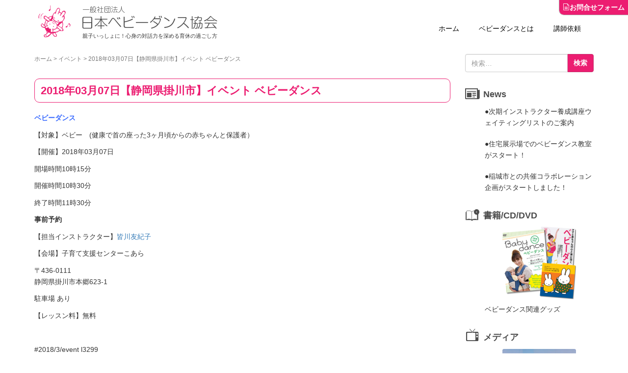

--- FILE ---
content_type: text/html; charset=UTF-8
request_url: https://bb-dance.com/event/l3299
body_size: 67719
content:
<!DOCTYPE html>
<html dir="ltr" lang="ja" prefix="og: https://ogp.me/ns#">
<head prefix="og: http://ogp.me/ns# fb: http://ogp.me/ns/fb# article: http://ogp.me/ns/article#">
	<meta charset="UTF-8">
	<meta name="viewport" content="width=device-width, initial-scale=1.0, maximum-scale=1.0, user-scalable=0" />
	<link rel="pingback" href="https://bb-dance.com/wordpress/xmlrpc.php" />
	<!--[if lt IE 9]>
	<script src="https://bb-dance.com/wordpress/wp-content/themes/habakiri/js/html5shiv.min.js"></script>
	<![endif]-->
	
<!-- MapPress Easy Google Maps Version:2.94.6 (https://www.mappresspro.com) -->
<meta name="keywords" content="イベント,ダンス,マタニティ,ベビー,社交ダンス,ジャズダンス,産褥,赤ちゃん,サークル,出張レッスン,スキンシップ,予防医学,子育て支援,母子支援,だっこ,産後,一般社団法人日本ベビーダンス協会" />
<meta name="description" content="ベビーダンス 【対象】ベビー　(健康で首の座った3ヶ月頃からの赤ちゃんと保護者） 【開催】2018年03月07日 開場時間10時15分 開催時間10時30分 終了時間11時30分 事前予約 【担当インストラクター】皆川友紀子 【会場】子育て" />
<title>2018年03月07日【静岡県掛川市】イベント ベビーダンス - 一般社団法人 日本ベビーダンス協会</title>

		<!-- All in One SEO 4.7.3.1 - aioseo.com -->
		<meta name="description" content="ベビーダンス 【対象】ベビー (健康で首の座った3ヶ月頃からの赤ちゃんと保護者） 【開催】2018年03月07" />
		<meta name="robots" content="max-image-preview:large" />
		<link rel="canonical" href="https://bb-dance.com/event/l3299" />
		<meta name="generator" content="All in One SEO (AIOSEO) 4.7.3.1" />
		<meta property="og:locale" content="ja_JP" />
		<meta property="og:site_name" content="一般社団法人 日本ベビーダンス協会 - 親子いっしょに！心身の対話力を深める育休の過ごし方" />
		<meta property="og:type" content="article" />
		<meta property="og:title" content="2018年03月07日【静岡県掛川市】イベント ベビーダンス - 一般社団法人 日本ベビーダンス協会" />
		<meta property="og:description" content="ベビーダンス 【対象】ベビー (健康で首の座った3ヶ月頃からの赤ちゃんと保護者） 【開催】2018年03月07" />
		<meta property="og:url" content="https://bb-dance.com/event/l3299" />
		<meta property="article:published_time" content="2017-03-25T11:20:51+00:00" />
		<meta property="article:modified_time" content="2018-01-30T11:25:43+00:00" />
		<meta name="twitter:card" content="summary" />
		<meta name="twitter:title" content="2018年03月07日【静岡県掛川市】イベント ベビーダンス - 一般社団法人 日本ベビーダンス協会" />
		<meta name="twitter:description" content="ベビーダンス 【対象】ベビー (健康で首の座った3ヶ月頃からの赤ちゃんと保護者） 【開催】2018年03月07" />
		<script type="application/ld+json" class="aioseo-schema">
			{"@context":"https:\/\/schema.org","@graph":[{"@type":"BlogPosting","@id":"https:\/\/bb-dance.com\/event\/l3299#blogposting","name":"2018\u5e7403\u670807\u65e5\u3010\u9759\u5ca1\u770c\u639b\u5ddd\u5e02\u3011\u30a4\u30d9\u30f3\u30c8 \u30d9\u30d3\u30fc\u30c0\u30f3\u30b9 - \u4e00\u822c\u793e\u56e3\u6cd5\u4eba \u65e5\u672c\u30d9\u30d3\u30fc\u30c0\u30f3\u30b9\u5354\u4f1a","headline":"2018\u5e7403\u670807\u65e5\u3010\u9759\u5ca1\u770c\u639b\u5ddd\u5e02\u3011\u30a4\u30d9\u30f3\u30c8 \u30d9\u30d3\u30fc\u30c0\u30f3\u30b9","author":{"@id":"https:\/\/bb-dance.com\/author\/nomura#author"},"publisher":{"@id":"https:\/\/bb-dance.com\/#organization"},"datePublished":"2017-03-25T20:20:51+09:00","dateModified":"2018-01-30T20:25:43+09:00","inLanguage":"ja","mainEntityOfPage":{"@id":"https:\/\/bb-dance.com\/event\/l3299#webpage"},"isPartOf":{"@id":"https:\/\/bb-dance.com\/event\/l3299#webpage"},"articleSection":"\u30a4\u30d9\u30f3\u30c8, \u30a4\u30d9\u30f3\u30c8"},{"@type":"BreadcrumbList","@id":"https:\/\/bb-dance.com\/event\/l3299#breadcrumblist","itemListElement":[{"@type":"ListItem","@id":"https:\/\/bb-dance.com\/#listItem","position":1,"name":"\u5bb6","item":"https:\/\/bb-dance.com\/","nextItem":"https:\/\/bb-dance.com\/category\/event#listItem"},{"@type":"ListItem","@id":"https:\/\/bb-dance.com\/category\/event#listItem","position":2,"name":"\u30a4\u30d9\u30f3\u30c8","previousItem":"https:\/\/bb-dance.com\/#listItem"}]},{"@type":"Organization","@id":"https:\/\/bb-dance.com\/#organization","name":"\u4e00\u822c\u793e\u56e3\u6cd5\u4eba \u65e5\u672c\u30d9\u30d3\u30fc\u30c0\u30f3\u30b9\u5354\u4f1a","description":"\u89aa\u5b50\u3044\u3063\u3057\u3087\u306b\uff01\u5fc3\u8eab\u306e\u5bfe\u8a71\u529b\u3092\u6df1\u3081\u308b\u80b2\u4f11\u306e\u904e\u3054\u3057\u65b9","url":"https:\/\/bb-dance.com\/"},{"@type":"Person","@id":"https:\/\/bb-dance.com\/author\/nomura#author","url":"https:\/\/bb-dance.com\/author\/nomura","name":"nomura","image":{"@type":"ImageObject","@id":"https:\/\/bb-dance.com\/event\/l3299#authorImage","url":"https:\/\/secure.gravatar.com\/avatar\/c42e15bfad699d04f4a721acedc0c721?s=96&d=mm&r=g","width":96,"height":96,"caption":"nomura"}},{"@type":"WebPage","@id":"https:\/\/bb-dance.com\/event\/l3299#webpage","url":"https:\/\/bb-dance.com\/event\/l3299","name":"2018\u5e7403\u670807\u65e5\u3010\u9759\u5ca1\u770c\u639b\u5ddd\u5e02\u3011\u30a4\u30d9\u30f3\u30c8 \u30d9\u30d3\u30fc\u30c0\u30f3\u30b9 - \u4e00\u822c\u793e\u56e3\u6cd5\u4eba \u65e5\u672c\u30d9\u30d3\u30fc\u30c0\u30f3\u30b9\u5354\u4f1a","description":"\u30d9\u30d3\u30fc\u30c0\u30f3\u30b9 \u3010\u5bfe\u8c61\u3011\u30d9\u30d3\u30fc (\u5065\u5eb7\u3067\u9996\u306e\u5ea7\u3063\u305f3\u30f6\u6708\u9803\u304b\u3089\u306e\u8d64\u3061\u3083\u3093\u3068\u4fdd\u8b77\u8005\uff09 \u3010\u958b\u50ac\u30112018\u5e7403\u670807","inLanguage":"ja","isPartOf":{"@id":"https:\/\/bb-dance.com\/#website"},"breadcrumb":{"@id":"https:\/\/bb-dance.com\/event\/l3299#breadcrumblist"},"author":{"@id":"https:\/\/bb-dance.com\/author\/nomura#author"},"creator":{"@id":"https:\/\/bb-dance.com\/author\/nomura#author"},"datePublished":"2017-03-25T20:20:51+09:00","dateModified":"2018-01-30T20:25:43+09:00"},{"@type":"WebSite","@id":"https:\/\/bb-dance.com\/#website","url":"https:\/\/bb-dance.com\/","name":"\u4e00\u822c\u793e\u56e3\u6cd5\u4eba \u65e5\u672c\u30d9\u30d3\u30fc\u30c0\u30f3\u30b9\u5354\u4f1a","description":"\u89aa\u5b50\u3044\u3063\u3057\u3087\u306b\uff01\u5fc3\u8eab\u306e\u5bfe\u8a71\u529b\u3092\u6df1\u3081\u308b\u80b2\u4f11\u306e\u904e\u3054\u3057\u65b9","inLanguage":"ja","publisher":{"@id":"https:\/\/bb-dance.com\/#organization"}}]}
		</script>
		<!-- All in One SEO -->

<link rel='dns-prefetch' href='//www.googletagmanager.com' />
<script type="text/javascript">
/* <![CDATA[ */
window._wpemojiSettings = {"baseUrl":"https:\/\/s.w.org\/images\/core\/emoji\/15.0.3\/72x72\/","ext":".png","svgUrl":"https:\/\/s.w.org\/images\/core\/emoji\/15.0.3\/svg\/","svgExt":".svg","source":{"concatemoji":"https:\/\/bb-dance.com\/wordpress\/wp-includes\/js\/wp-emoji-release.min.js"}};
/*! This file is auto-generated */
!function(i,n){var o,s,e;function c(e){try{var t={supportTests:e,timestamp:(new Date).valueOf()};sessionStorage.setItem(o,JSON.stringify(t))}catch(e){}}function p(e,t,n){e.clearRect(0,0,e.canvas.width,e.canvas.height),e.fillText(t,0,0);var t=new Uint32Array(e.getImageData(0,0,e.canvas.width,e.canvas.height).data),r=(e.clearRect(0,0,e.canvas.width,e.canvas.height),e.fillText(n,0,0),new Uint32Array(e.getImageData(0,0,e.canvas.width,e.canvas.height).data));return t.every(function(e,t){return e===r[t]})}function u(e,t,n){switch(t){case"flag":return n(e,"\ud83c\udff3\ufe0f\u200d\u26a7\ufe0f","\ud83c\udff3\ufe0f\u200b\u26a7\ufe0f")?!1:!n(e,"\ud83c\uddfa\ud83c\uddf3","\ud83c\uddfa\u200b\ud83c\uddf3")&&!n(e,"\ud83c\udff4\udb40\udc67\udb40\udc62\udb40\udc65\udb40\udc6e\udb40\udc67\udb40\udc7f","\ud83c\udff4\u200b\udb40\udc67\u200b\udb40\udc62\u200b\udb40\udc65\u200b\udb40\udc6e\u200b\udb40\udc67\u200b\udb40\udc7f");case"emoji":return!n(e,"\ud83d\udc26\u200d\u2b1b","\ud83d\udc26\u200b\u2b1b")}return!1}function f(e,t,n){var r="undefined"!=typeof WorkerGlobalScope&&self instanceof WorkerGlobalScope?new OffscreenCanvas(300,150):i.createElement("canvas"),a=r.getContext("2d",{willReadFrequently:!0}),o=(a.textBaseline="top",a.font="600 32px Arial",{});return e.forEach(function(e){o[e]=t(a,e,n)}),o}function t(e){var t=i.createElement("script");t.src=e,t.defer=!0,i.head.appendChild(t)}"undefined"!=typeof Promise&&(o="wpEmojiSettingsSupports",s=["flag","emoji"],n.supports={everything:!0,everythingExceptFlag:!0},e=new Promise(function(e){i.addEventListener("DOMContentLoaded",e,{once:!0})}),new Promise(function(t){var n=function(){try{var e=JSON.parse(sessionStorage.getItem(o));if("object"==typeof e&&"number"==typeof e.timestamp&&(new Date).valueOf()<e.timestamp+604800&&"object"==typeof e.supportTests)return e.supportTests}catch(e){}return null}();if(!n){if("undefined"!=typeof Worker&&"undefined"!=typeof OffscreenCanvas&&"undefined"!=typeof URL&&URL.createObjectURL&&"undefined"!=typeof Blob)try{var e="postMessage("+f.toString()+"("+[JSON.stringify(s),u.toString(),p.toString()].join(",")+"));",r=new Blob([e],{type:"text/javascript"}),a=new Worker(URL.createObjectURL(r),{name:"wpTestEmojiSupports"});return void(a.onmessage=function(e){c(n=e.data),a.terminate(),t(n)})}catch(e){}c(n=f(s,u,p))}t(n)}).then(function(e){for(var t in e)n.supports[t]=e[t],n.supports.everything=n.supports.everything&&n.supports[t],"flag"!==t&&(n.supports.everythingExceptFlag=n.supports.everythingExceptFlag&&n.supports[t]);n.supports.everythingExceptFlag=n.supports.everythingExceptFlag&&!n.supports.flag,n.DOMReady=!1,n.readyCallback=function(){n.DOMReady=!0}}).then(function(){return e}).then(function(){var e;n.supports.everything||(n.readyCallback(),(e=n.source||{}).concatemoji?t(e.concatemoji):e.wpemoji&&e.twemoji&&(t(e.twemoji),t(e.wpemoji)))}))}((window,document),window._wpemojiSettings);
/* ]]> */
</script>
<link rel='stylesheet' id='font-awesome-css' href='https://bb-dance.com/wordpress/wp-content/plugins/celtispack/css/font-awesome.min.css' type='text/css' media='all' />
<link rel='stylesheet' id='celtispack-style-css' href='https://bb-dance.com/wordpress/wp-content/plugins/celtispack/css/celtispack-style.css' type='text/css' media='all' />
<link rel='stylesheet' id='wp-color-picker-css' href='https://bb-dance.com/wordpress/wp-admin/css/color-picker.min.css' type='text/css' media='all' />
<style id='wp-emoji-styles-inline-css' type='text/css'>

	img.wp-smiley, img.emoji {
		display: inline !important;
		border: none !important;
		box-shadow: none !important;
		height: 1em !important;
		width: 1em !important;
		margin: 0 0.07em !important;
		vertical-align: -0.1em !important;
		background: none !important;
		padding: 0 !important;
	}
</style>
<link rel='stylesheet' id='wp-block-library-css' href='https://bb-dance.com/wordpress/wp-includes/css/dist/block-library/style.min.css' type='text/css' media='all' />
<link rel='stylesheet' id='mappress-css' href='https://bb-dance.com/wordpress/wp-content/plugins/mappress-google-maps-for-wordpress/css/mappress.css' type='text/css' media='all' />
<style id='pdfemb-pdf-embedder-viewer-style-inline-css' type='text/css'>
.wp-block-pdfemb-pdf-embedder-viewer{max-width:none}

</style>
<style id='powerpress-player-block-style-inline-css' type='text/css'>


</style>
<style id='classic-theme-styles-inline-css' type='text/css'>
/*! This file is auto-generated */
.wp-block-button__link{color:#fff;background-color:#32373c;border-radius:9999px;box-shadow:none;text-decoration:none;padding:calc(.667em + 2px) calc(1.333em + 2px);font-size:1.125em}.wp-block-file__button{background:#32373c;color:#fff;text-decoration:none}
</style>
<style id='global-styles-inline-css' type='text/css'>
:root{--wp--preset--aspect-ratio--square: 1;--wp--preset--aspect-ratio--4-3: 4/3;--wp--preset--aspect-ratio--3-4: 3/4;--wp--preset--aspect-ratio--3-2: 3/2;--wp--preset--aspect-ratio--2-3: 2/3;--wp--preset--aspect-ratio--16-9: 16/9;--wp--preset--aspect-ratio--9-16: 9/16;--wp--preset--color--black: #000000;--wp--preset--color--cyan-bluish-gray: #abb8c3;--wp--preset--color--white: #ffffff;--wp--preset--color--pale-pink: #f78da7;--wp--preset--color--vivid-red: #cf2e2e;--wp--preset--color--luminous-vivid-orange: #ff6900;--wp--preset--color--luminous-vivid-amber: #fcb900;--wp--preset--color--light-green-cyan: #7bdcb5;--wp--preset--color--vivid-green-cyan: #00d084;--wp--preset--color--pale-cyan-blue: #8ed1fc;--wp--preset--color--vivid-cyan-blue: #0693e3;--wp--preset--color--vivid-purple: #9b51e0;--wp--preset--gradient--vivid-cyan-blue-to-vivid-purple: linear-gradient(135deg,rgba(6,147,227,1) 0%,rgb(155,81,224) 100%);--wp--preset--gradient--light-green-cyan-to-vivid-green-cyan: linear-gradient(135deg,rgb(122,220,180) 0%,rgb(0,208,130) 100%);--wp--preset--gradient--luminous-vivid-amber-to-luminous-vivid-orange: linear-gradient(135deg,rgba(252,185,0,1) 0%,rgba(255,105,0,1) 100%);--wp--preset--gradient--luminous-vivid-orange-to-vivid-red: linear-gradient(135deg,rgba(255,105,0,1) 0%,rgb(207,46,46) 100%);--wp--preset--gradient--very-light-gray-to-cyan-bluish-gray: linear-gradient(135deg,rgb(238,238,238) 0%,rgb(169,184,195) 100%);--wp--preset--gradient--cool-to-warm-spectrum: linear-gradient(135deg,rgb(74,234,220) 0%,rgb(151,120,209) 20%,rgb(207,42,186) 40%,rgb(238,44,130) 60%,rgb(251,105,98) 80%,rgb(254,248,76) 100%);--wp--preset--gradient--blush-light-purple: linear-gradient(135deg,rgb(255,206,236) 0%,rgb(152,150,240) 100%);--wp--preset--gradient--blush-bordeaux: linear-gradient(135deg,rgb(254,205,165) 0%,rgb(254,45,45) 50%,rgb(107,0,62) 100%);--wp--preset--gradient--luminous-dusk: linear-gradient(135deg,rgb(255,203,112) 0%,rgb(199,81,192) 50%,rgb(65,88,208) 100%);--wp--preset--gradient--pale-ocean: linear-gradient(135deg,rgb(255,245,203) 0%,rgb(182,227,212) 50%,rgb(51,167,181) 100%);--wp--preset--gradient--electric-grass: linear-gradient(135deg,rgb(202,248,128) 0%,rgb(113,206,126) 100%);--wp--preset--gradient--midnight: linear-gradient(135deg,rgb(2,3,129) 0%,rgb(40,116,252) 100%);--wp--preset--font-size--small: 13px;--wp--preset--font-size--medium: 20px;--wp--preset--font-size--large: 36px;--wp--preset--font-size--x-large: 42px;--wp--preset--spacing--20: 0.44rem;--wp--preset--spacing--30: 0.67rem;--wp--preset--spacing--40: 1rem;--wp--preset--spacing--50: 1.5rem;--wp--preset--spacing--60: 2.25rem;--wp--preset--spacing--70: 3.38rem;--wp--preset--spacing--80: 5.06rem;--wp--preset--shadow--natural: 6px 6px 9px rgba(0, 0, 0, 0.2);--wp--preset--shadow--deep: 12px 12px 50px rgba(0, 0, 0, 0.4);--wp--preset--shadow--sharp: 6px 6px 0px rgba(0, 0, 0, 0.2);--wp--preset--shadow--outlined: 6px 6px 0px -3px rgba(255, 255, 255, 1), 6px 6px rgba(0, 0, 0, 1);--wp--preset--shadow--crisp: 6px 6px 0px rgba(0, 0, 0, 1);}:where(.is-layout-flex){gap: 0.5em;}:where(.is-layout-grid){gap: 0.5em;}body .is-layout-flex{display: flex;}.is-layout-flex{flex-wrap: wrap;align-items: center;}.is-layout-flex > :is(*, div){margin: 0;}body .is-layout-grid{display: grid;}.is-layout-grid > :is(*, div){margin: 0;}:where(.wp-block-columns.is-layout-flex){gap: 2em;}:where(.wp-block-columns.is-layout-grid){gap: 2em;}:where(.wp-block-post-template.is-layout-flex){gap: 1.25em;}:where(.wp-block-post-template.is-layout-grid){gap: 1.25em;}.has-black-color{color: var(--wp--preset--color--black) !important;}.has-cyan-bluish-gray-color{color: var(--wp--preset--color--cyan-bluish-gray) !important;}.has-white-color{color: var(--wp--preset--color--white) !important;}.has-pale-pink-color{color: var(--wp--preset--color--pale-pink) !important;}.has-vivid-red-color{color: var(--wp--preset--color--vivid-red) !important;}.has-luminous-vivid-orange-color{color: var(--wp--preset--color--luminous-vivid-orange) !important;}.has-luminous-vivid-amber-color{color: var(--wp--preset--color--luminous-vivid-amber) !important;}.has-light-green-cyan-color{color: var(--wp--preset--color--light-green-cyan) !important;}.has-vivid-green-cyan-color{color: var(--wp--preset--color--vivid-green-cyan) !important;}.has-pale-cyan-blue-color{color: var(--wp--preset--color--pale-cyan-blue) !important;}.has-vivid-cyan-blue-color{color: var(--wp--preset--color--vivid-cyan-blue) !important;}.has-vivid-purple-color{color: var(--wp--preset--color--vivid-purple) !important;}.has-black-background-color{background-color: var(--wp--preset--color--black) !important;}.has-cyan-bluish-gray-background-color{background-color: var(--wp--preset--color--cyan-bluish-gray) !important;}.has-white-background-color{background-color: var(--wp--preset--color--white) !important;}.has-pale-pink-background-color{background-color: var(--wp--preset--color--pale-pink) !important;}.has-vivid-red-background-color{background-color: var(--wp--preset--color--vivid-red) !important;}.has-luminous-vivid-orange-background-color{background-color: var(--wp--preset--color--luminous-vivid-orange) !important;}.has-luminous-vivid-amber-background-color{background-color: var(--wp--preset--color--luminous-vivid-amber) !important;}.has-light-green-cyan-background-color{background-color: var(--wp--preset--color--light-green-cyan) !important;}.has-vivid-green-cyan-background-color{background-color: var(--wp--preset--color--vivid-green-cyan) !important;}.has-pale-cyan-blue-background-color{background-color: var(--wp--preset--color--pale-cyan-blue) !important;}.has-vivid-cyan-blue-background-color{background-color: var(--wp--preset--color--vivid-cyan-blue) !important;}.has-vivid-purple-background-color{background-color: var(--wp--preset--color--vivid-purple) !important;}.has-black-border-color{border-color: var(--wp--preset--color--black) !important;}.has-cyan-bluish-gray-border-color{border-color: var(--wp--preset--color--cyan-bluish-gray) !important;}.has-white-border-color{border-color: var(--wp--preset--color--white) !important;}.has-pale-pink-border-color{border-color: var(--wp--preset--color--pale-pink) !important;}.has-vivid-red-border-color{border-color: var(--wp--preset--color--vivid-red) !important;}.has-luminous-vivid-orange-border-color{border-color: var(--wp--preset--color--luminous-vivid-orange) !important;}.has-luminous-vivid-amber-border-color{border-color: var(--wp--preset--color--luminous-vivid-amber) !important;}.has-light-green-cyan-border-color{border-color: var(--wp--preset--color--light-green-cyan) !important;}.has-vivid-green-cyan-border-color{border-color: var(--wp--preset--color--vivid-green-cyan) !important;}.has-pale-cyan-blue-border-color{border-color: var(--wp--preset--color--pale-cyan-blue) !important;}.has-vivid-cyan-blue-border-color{border-color: var(--wp--preset--color--vivid-cyan-blue) !important;}.has-vivid-purple-border-color{border-color: var(--wp--preset--color--vivid-purple) !important;}.has-vivid-cyan-blue-to-vivid-purple-gradient-background{background: var(--wp--preset--gradient--vivid-cyan-blue-to-vivid-purple) !important;}.has-light-green-cyan-to-vivid-green-cyan-gradient-background{background: var(--wp--preset--gradient--light-green-cyan-to-vivid-green-cyan) !important;}.has-luminous-vivid-amber-to-luminous-vivid-orange-gradient-background{background: var(--wp--preset--gradient--luminous-vivid-amber-to-luminous-vivid-orange) !important;}.has-luminous-vivid-orange-to-vivid-red-gradient-background{background: var(--wp--preset--gradient--luminous-vivid-orange-to-vivid-red) !important;}.has-very-light-gray-to-cyan-bluish-gray-gradient-background{background: var(--wp--preset--gradient--very-light-gray-to-cyan-bluish-gray) !important;}.has-cool-to-warm-spectrum-gradient-background{background: var(--wp--preset--gradient--cool-to-warm-spectrum) !important;}.has-blush-light-purple-gradient-background{background: var(--wp--preset--gradient--blush-light-purple) !important;}.has-blush-bordeaux-gradient-background{background: var(--wp--preset--gradient--blush-bordeaux) !important;}.has-luminous-dusk-gradient-background{background: var(--wp--preset--gradient--luminous-dusk) !important;}.has-pale-ocean-gradient-background{background: var(--wp--preset--gradient--pale-ocean) !important;}.has-electric-grass-gradient-background{background: var(--wp--preset--gradient--electric-grass) !important;}.has-midnight-gradient-background{background: var(--wp--preset--gradient--midnight) !important;}.has-small-font-size{font-size: var(--wp--preset--font-size--small) !important;}.has-medium-font-size{font-size: var(--wp--preset--font-size--medium) !important;}.has-large-font-size{font-size: var(--wp--preset--font-size--large) !important;}.has-x-large-font-size{font-size: var(--wp--preset--font-size--x-large) !important;}
:where(.wp-block-post-template.is-layout-flex){gap: 1.25em;}:where(.wp-block-post-template.is-layout-grid){gap: 1.25em;}
:where(.wp-block-columns.is-layout-flex){gap: 2em;}:where(.wp-block-columns.is-layout-grid){gap: 2em;}
:root :where(.wp-block-pullquote){font-size: 1.5em;line-height: 1.6;}
</style>
<link rel='stylesheet' id='wpdm-font-awesome-css' href='https://bb-dance.com/wordpress/wp-content/plugins/download-manager/assets/fontawesome/css/all.min.css' type='text/css' media='all' />
<link rel='stylesheet' id='wpdm-frontend-css-css' href='https://bb-dance.com/wordpress/wp-content/plugins/download-manager/assets/bootstrap/css/bootstrap.min.css' type='text/css' media='all' />
<link rel='stylesheet' id='wpdm-front-css' href='https://bb-dance.com/wordpress/wp-content/plugins/download-manager/assets/css/front.css' type='text/css' media='all' />
<link rel='stylesheet' id='wp-fullcalendar-css' href='https://bb-dance.com/wordpress/wp-content/plugins/wp-fullcalendar/includes/css/main.css' type='text/css' media='all' />
<link rel='stylesheet' id='wp-fullcalendar-tippy-light-border-css' href='https://bb-dance.com/wordpress/wp-content/plugins/wp-fullcalendar/includes/css/tippy/light-border.css' type='text/css' media='all' />
<link rel='stylesheet' id='jquery-ui-css' href='https://bb-dance.com/wordpress/wp-content/plugins/wp-fullcalendar/includes/css/jquery-ui/flick/jquery-ui.min.css' type='text/css' media='all' />
<link rel='stylesheet' id='jquery-ui-theme-css' href='https://bb-dance.com/wordpress/wp-content/plugins/wp-fullcalendar/includes/css/jquery-ui/flick/theme.css' type='text/css' media='all' />
<link rel='stylesheet' id='habakiri-assets-css' href='https://bb-dance.com/wordpress/wp-content/themes/habakiri/css/assets.min.css' type='text/css' media='all' />
<link rel='stylesheet' id='habakiri-css' href='https://bb-dance.com/wordpress/wp-content/themes/habakiri/style.min.css?20250421' type='text/css' media='all' />
<script type="text/javascript" src="https://bb-dance.com/wordpress/wp-includes/js/jquery/jquery.min.js" id="jquery-core-js"></script>
<script type="text/javascript" src="https://bb-dance.com/wordpress/wp-includes/js/jquery/jquery-migrate.min.js" id="jquery-migrate-js"></script>
<script type="text/javascript" src="https://bb-dance.com/wordpress/wp-content/plugins/download-manager/assets/bootstrap/js/popper.min.js" id="wpdm-poper-js"></script>
<script type="text/javascript" src="https://bb-dance.com/wordpress/wp-content/plugins/download-manager/assets/bootstrap/js/bootstrap.min.js" id="wpdm-frontend-js-js"></script>
<script type="text/javascript" id="wpdm-frontjs-js-extra">
/* <![CDATA[ */
var wpdm_url = {"home":"https:\/\/bb-dance.com\/","site":"https:\/\/bb-dance.com\/wordpress\/","ajax":"https:\/\/bb-dance.com\/wordpress\/wp-admin\/admin-ajax.php"};
var wpdm_js = {"spinner":"<i class=\"fas fa-sun fa-spin\"><\/i>","client_id":"70964b466310ccc533030de3f80881b2"};
var wpdm_strings = {"pass_var":"\u30d1\u30b9\u30ef\u30fc\u30c9\u78ba\u8a8d\u5b8c\u4e86 !","pass_var_q":"\u30c0\u30a6\u30f3\u30ed\u30fc\u30c9\u3092\u958b\u59cb\u3059\u308b\u306b\u306f\u3001\u6b21\u306e\u30dc\u30bf\u30f3\u3092\u30af\u30ea\u30c3\u30af\u3057\u3066\u304f\u3060\u3055\u3044\u3002","start_dl":"\u30c0\u30a6\u30f3\u30ed\u30fc\u30c9\u958b\u59cb"};
/* ]]> */
</script>
<script type="text/javascript" src="https://bb-dance.com/wordpress/wp-content/plugins/download-manager/assets/js/front.js" id="wpdm-frontjs-js"></script>
<script type="text/javascript" src="https://bb-dance.com/wordpress/wp-includes/js/jquery/ui/core.min.js" id="jquery-ui-core-js"></script>
<script type="text/javascript" src="https://bb-dance.com/wordpress/wp-includes/js/jquery/ui/menu.min.js" id="jquery-ui-menu-js"></script>
<script type="text/javascript" src="https://bb-dance.com/wordpress/wp-includes/js/jquery/ui/selectmenu.min.js" id="jquery-ui-selectmenu-js"></script>
<script type="text/javascript" src="https://bb-dance.com/wordpress/wp-includes/js/jquery/ui/tooltip.min.js" id="jquery-ui-tooltip-js"></script>
<script type="text/javascript" src="https://bb-dance.com/wordpress/wp-includes/js/dist/vendor/moment.min.js" id="moment-js"></script>
<script type="text/javascript" id="moment-js-after">
/* <![CDATA[ */
moment.updateLocale( 'ja', {"months":["1\u6708","2\u6708","3\u6708","4\u6708","5\u6708","6\u6708","7\u6708","8\u6708","9\u6708","10\u6708","11\u6708","12\u6708"],"monthsShort":["1\u6708","2\u6708","3\u6708","4\u6708","5\u6708","6\u6708","7\u6708","8\u6708","9\u6708","10\u6708","11\u6708","12\u6708"],"weekdays":["\u65e5\u66dc\u65e5","\u6708\u66dc\u65e5","\u706b\u66dc\u65e5","\u6c34\u66dc\u65e5","\u6728\u66dc\u65e5","\u91d1\u66dc\u65e5","\u571f\u66dc\u65e5"],"weekdaysShort":["\u65e5","\u6708","\u706b","\u6c34","\u6728","\u91d1","\u571f"],"week":{"dow":1},"longDateFormat":{"LT":"A g:i","LTS":null,"L":null,"LL":"Y\u5e74n\u6708j\u65e5","LLL":"Y\u5e74n\u6708j\u65e5 g:i A","LLLL":null}} );
/* ]]> */
</script>
<script type="text/javascript" id="wp-fullcalendar-js-extra">
/* <![CDATA[ */
var WPFC = {"ajaxurl":"https:\/\/bb-dance.com\/wordpress\/wp-admin\/admin-ajax.php?action=WP_FullCalendar","firstDay":"1","wpfc_theme":"jquery-ui","wpfc_limit":"3","wpfc_limit_txt":"more ...","timeFormat":"T h(:mm)","defaultView":"month","weekends":"true","header":{"left":"prev,next today","center":"title","right":"month,basicWeek,basicDay"},"wpfc_qtips":"1","tippy_theme":"light-border","tippy_placement":"bottom","tippy_loading":"Loading..."};
/* ]]> */
</script>
<script type="text/javascript" src="https://bb-dance.com/wordpress/wp-content/plugins/wp-fullcalendar/includes/js/main.js" id="wp-fullcalendar-js"></script>

<!-- Site Kit によって追加された Google タグ（gtag.js）スニペット -->
<!-- Google アナリティクス スニペット (Site Kit が追加) -->
<script type="text/javascript" src="https://www.googletagmanager.com/gtag/js?id=GT-TNLL5CR" id="google_gtagjs-js" async></script>
<script type="text/javascript" id="google_gtagjs-js-after">
/* <![CDATA[ */
window.dataLayer = window.dataLayer || [];function gtag(){dataLayer.push(arguments);}
gtag("set","linker",{"domains":["bb-dance.com"]});
gtag("js", new Date());
gtag("set", "developer_id.dZTNiMT", true);
gtag("config", "GT-TNLL5CR");
 window._googlesitekit = window._googlesitekit || {}; window._googlesitekit.throttledEvents = []; window._googlesitekit.gtagEvent = (name, data) => { var key = JSON.stringify( { name, data } ); if ( !! window._googlesitekit.throttledEvents[ key ] ) { return; } window._googlesitekit.throttledEvents[ key ] = true; setTimeout( () => { delete window._googlesitekit.throttledEvents[ key ]; }, 5 ); gtag( "event", name, { ...data, event_source: "site-kit" } ); }; 
/* ]]> */
</script>
<link rel="https://api.w.org/" href="https://bb-dance.com/wp-json/" /><link rel="alternate" title="JSON" type="application/json" href="https://bb-dance.com/wp-json/wp/v2/posts/9073" /><link rel="EditURI" type="application/rsd+xml" title="RSD" href="https://bb-dance.com/wordpress/xmlrpc.php?rsd" />
<meta name="generator" content="WordPress 6.6.4" />
<link rel='shortlink' href='https://bb-dance.com/?p=9073' />
<link rel="alternate" title="oEmbed (JSON)" type="application/json+oembed" href="https://bb-dance.com/wp-json/oembed/1.0/embed?url=https%3A%2F%2Fbb-dance.com%2Fevent%2Fl3299" />
<link rel="alternate" title="oEmbed (XML)" type="text/xml+oembed" href="https://bb-dance.com/wp-json/oembed/1.0/embed?url=https%3A%2F%2Fbb-dance.com%2Fevent%2Fl3299&#038;format=xml" />
<meta name="generator" content="Site Kit by Google 1.170.0" />            <script type="text/javascript"><!--
                                function powerpress_pinw(pinw_url){window.open(pinw_url, 'PowerPressPlayer','toolbar=0,status=0,resizable=1,width=460,height=320');	return false;}
                //-->
            </script>
            
<style>
.scroll-back-to-top-wrapper {
    position: fixed;
	opacity: 0;
	visibility: hidden;
	overflow: hidden;
	text-align: center;
	z-index: 99999999;
    background-color: #777777;
	color: #eeeeee;
	width: 50px;
	height: 48px;
	line-height: 48px;
	right: 30px;
	bottom: 30px;
	padding-top: 2px;
	border-top-left-radius: 10px;
	border-top-right-radius: 10px;
	border-bottom-right-radius: 10px;
	border-bottom-left-radius: 10px;
	-webkit-transition: all 0.5s ease-in-out;
	-moz-transition: all 0.5s ease-in-out;
	-ms-transition: all 0.5s ease-in-out;
	-o-transition: all 0.5s ease-in-out;
	transition: all 0.5s ease-in-out;
}
.scroll-back-to-top-wrapper:hover {
	background-color: #888888;
  color: #eeeeee;
}
.scroll-back-to-top-wrapper.show {
    visibility:visible;
    cursor:pointer;
	opacity: 1.0;
}
.scroll-back-to-top-wrapper i.fa {
	line-height: inherit;
}
.scroll-back-to-top-wrapper .fa-lg {
	vertical-align: 0;
}
</style><style>a{color:#337ab7}a:focus,a:active,a:hover{color:#ef3985}.site-branding a{color:#4d4d4d}.responsive-nav a{color:#000;font-size:12px}.responsive-nav a small{color:#777;font-size:10px}.responsive-nav a:hover small,.responsive-nav a:active small,.responsive-nav .current-menu-item small,.responsive-nav .current-menu-ancestor small,.responsive-nav .current-menu-parent small,.responsive-nav .current_page_item small,.responsive-nav .current_page_parent small{color:#777}.responsive-nav .menu>.menu-item>a,.header--transparency.header--fixed--is_scrolled .responsive-nav .menu>.menu-item>a{background-color:#fff;padding:23px 15px}.responsive-nav .menu>.menu-item>a:hover,.responsive-nav .menu>.menu-item>a:active,.responsive-nav .menu>.current-menu-item>a,.responsive-nav .menu>.current-menu-ancestor>a,.responsive-nav .menu>.current-menu-parent>a,.responsive-nav .menu>.current_page_item>a,.responsive-nav .menu>.current_page_parent>a,.header--transparency.header--fixed--is_scrolled .responsive-nav .menu>.menu-item>a:hover,.header--transparency.header--fixed--is_scrolled .responsive-nav .menu>.menu-item>a:active,.header--transparency.header--fixed--is_scrolled .responsive-nav .menu>.current-menu-item>a,.header--transparency.header--fixed--is_scrolled .responsive-nav .menu>.current-menu-ancestor>a,.header--transparency.header--fixed--is_scrolled .responsive-nav .menu>.current-menu-parent>a,.header--transparency.header--fixed--is_scrolled .responsive-nav .menu>.current_page_item>a,.header--transparency.header--fixed--is_scrolled .responsive-nav .menu>.current_page_parent>a{background-color:#fff;color:#337ab7}.responsive-nav .sub-menu a{background-color:#000;color:#777}.responsive-nav .sub-menu a:hover,.responsive-nav .sub-menu a:active,.responsive-nav .sub-menu .current-menu-item a,.responsive-nav .sub-menu .current-menu-ancestor a,.responsive-nav .sub-menu .current-menu-parent a,.responsive-nav .sub-menu .current_page_item a,.responsive-nav .sub-menu .current_page_parent a{background-color:#191919;color:#337ab7}.off-canvas-nav{font-size:12px}.responsive-nav,.header--transparency.header--fixed--is_scrolled .responsive-nav{background-color:#fff}#responsive-btn{background-color:#fff;border-color:#eee;color:#000}#responsive-btn:hover{background-color:#f5f5f5;border-color:#eee;color:#000}.habakiri-slider__transparent-layer{background-color:rgba( 10,10,10, 0 )}.page-header{background-color:#000000;color:#fff}.pagination>li>a{color:#337ab7}.pagination>li>span{background-color:#337ab7;border-color:#337ab7}.pagination>li>a:focus,.pagination>li>a:hover,.pagination>li>span:focus,.pagination>li>span:hover{color:#ef3985}.header{background-color:#ff3030}.header--transparency.header--fixed--is_scrolled{background-color:#ff3030 !important}.footer{background-color:#111113}.footer-widget-area a{color:#777}.footer-widget-area,.footer-widget-area .widget_calendar #wp-calendar caption{color:#555}.footer-widget-area .widget_calendar #wp-calendar,.footer-widget-area .widget_calendar #wp-calendar *{border-color:#555}@media(min-width:992px){.responsive-nav{display:block}.off-canvas-nav,#responsive-btn{display:none !important}.header--2row{padding-bottom:0}.header--2row .header__col,.header--center .header__col{display:block}.header--2row .responsive-nav,.header--center .responsive-nav{margin-right:-1000px;margin-left:-1000px;padding-right:1000px;padding-left:1000px}.header--center .site-branding{text-align:center}}</style><link rel="icon" href="https://bb-dance.com/wordpress/wp-content/uploads/cropped-usa_favicon-1-32x32.png" sizes="32x32" />
<link rel="icon" href="https://bb-dance.com/wordpress/wp-content/uploads/cropped-usa_favicon-1-192x192.png" sizes="192x192" />
<link rel="apple-touch-icon" href="https://bb-dance.com/wordpress/wp-content/uploads/cropped-usa_favicon-1-180x180.png" />
<meta name="msapplication-TileImage" content="https://bb-dance.com/wordpress/wp-content/uploads/cropped-usa_favicon-1-270x270.png" />
		<style type="text/css" id="wp-custom-css">
			/*
ここに独自の CSS を追加することができます。

詳しくは上のヘルプアイコンをクリックしてください。
*/

/* 767px以下の画面幅 */
@media(max-width:767px) {

    /* スマホ画像差替+アスペクト比変更 */
    .habakiri-slider__transparent-layer {
        background: url(https://bb-dance.com/wordpress/wp-content/uploads/0bd8cc747e389736673db809168212b3.jpg)no-repeat 50%/cover;
        aspect-ratio: 15/20;
    }
}

/* 444px〜1199pxの横幅 */
@media (min-width: 444px) and(max-width: 1199px) {

    /* サブタイトル自動改行 */
    p.blog_subtitle {
        white-space: normal !important;
    }
}		</style>
		<meta name="generator" content="WordPress Download Manager 3.3.02" />
                <style>
        /* WPDM Link Template Styles */        </style>
                <style>

            :root {
                --color-primary: #4a8eff;
                --color-primary-rgb: 74, 142, 255;
                --color-primary-hover: #5998ff;
                --color-primary-active: #3281ff;
                --color-secondary: #6c757d;
                --color-secondary-rgb: 108, 117, 125;
                --color-secondary-hover: #6c757d;
                --color-secondary-active: #6c757d;
                --color-success: #018e11;
                --color-success-rgb: 1, 142, 17;
                --color-success-hover: #0aad01;
                --color-success-active: #0c8c01;
                --color-info: #2CA8FF;
                --color-info-rgb: 44, 168, 255;
                --color-info-hover: #2CA8FF;
                --color-info-active: #2CA8FF;
                --color-warning: #FFB236;
                --color-warning-rgb: 255, 178, 54;
                --color-warning-hover: #FFB236;
                --color-warning-active: #FFB236;
                --color-danger: #ff5062;
                --color-danger-rgb: 255, 80, 98;
                --color-danger-hover: #ff5062;
                --color-danger-active: #ff5062;
                --color-green: #30b570;
                --color-blue: #0073ff;
                --color-purple: #8557D3;
                --color-red: #ff5062;
                --color-muted: rgba(69, 89, 122, 0.6);
                --wpdm-font: "Rubik", -apple-system, BlinkMacSystemFont, "Segoe UI", Roboto, Helvetica, Arial, sans-serif, "Apple Color Emoji", "Segoe UI Emoji", "Segoe UI Symbol";
            }

            .wpdm-download-link.btn.btn-primary {
                border-radius: 4px;
            }


        </style>
        	<script>
	jQuery(function(){
	    var box    = jQuery("#header");
	    var boxTop = box.offset().top;
	    jQuery(window).scroll(function () {
	        if(jQuery(window).scrollTop() > boxTop) {
	            box.addClass("fixed");
	        } else {
	            box.removeClass("fixed");
	        }
	    });
	});

	jQuery(function(){
		  var headerHight = 85; //ヘッダの高さ
	   // #で始まるアンカーをクリックした場合に処理
	   jQuery('a[href^=#]').click(function() {
		  // スクロールの速度
		  var speed = 100; // ミリ秒
		  // アンカーの値取得
		  var href= jQuery(this).attr("href");
		  // 移動先を取得
		  var target = jQuery(href == "#" || href == "" ? 'html' : href);
		  // 移動先を数値で取得
		  var position = target.offset().top - headerHight; //ヘッダの高さ分位置をずらす
		  // スムーススクロール
		  jQuery('body,html').animate({scrollTop:position}, speed, 'swing');
		  return false;
	   });
	});
	</script>
	<script type='text/javascript' src='https://bb-dance.com/wordpress/wp-content/themes/habakiri/js/bd.js'></script>
	<link rel="stylesheet" id="celtispack-style-css" href="https://bb-dance.com/wordpress/wp-content/themes/habakiri/ow.css?20250421" type="text/css" media="all">
<!-- Google tag (gtag.js) -->
<script async src="https://www.googletagmanager.com/gtag/js?id=AW-967767397"></script>
<script>
  window.dataLayer = window.dataLayer || [];
  function gtag(){dataLayer.push(arguments);}
  gtag('js', new Date());

  gtag('config', 'AW-967767397');
</script>
<!-- Event snippet for お問合せ conversion page -->
<script> 
window.addEventListener('DOMContentLoaded', function(){
  document.querySelectorAll('[href*="forms"]').forEach(function(link){
    link.addEventListener('click', function() {
      gtag('event', 'conversion', {'send_to': 'AW-967767397/LSJpCPmtvJoYEOXqu80D'});
    },false);
  });
})
</script>
</head>
<!-- Google Tag Manager -->
<script>(function(w,d,s,l,i){w[l]=w[l]||[];w[l].push({'gtm.start':
new Date().getTime(),event:'gtm.js'});var f=d.getElementsByTagName(s)[0],
j=d.createElement(s),dl=l!='dataLayer'?'&l='+l:'';j.async=true;j.src=
'https://www.googletagmanager.com/gtm.js?id='+i+dl;f.parentNode.insertBefore(j,f);
})(window,document,'script','dataLayer','GTM-5JHKCP3');</script>
<!-- End Google Tag Manager -->
<body class="post-template-default single single-post postid-9073 single-format-standard wp-embed-responsive blog-template-single-right-sidebar">
<!-- Google Tag Manager (noscript) -->
<noscript><iframe src="https://www.googletagmanager.com/ns.html?id=GTM-5JHKCP3"
height="0" width="0" style="display:none;visibility:hidden"></iframe></noscript>
<!-- End Google Tag Manager (noscript) -->
<div id="fb-root"></div>
<script>(function(d, s, id) {
  var js, fjs = d.getElementsByTagName(s)[0];
  if (d.getElementById(id)) return;
  js = d.createElement(s); js.id = id;
  js.src = "//connect.facebook.net/ja_JP/sdk.js#xfbml=1&version=v2.5&appId=1534580293510917";
  fjs.parentNode.insertBefore(js, fjs);
}(document, 'script', 'facebook-jssdk'));</script>

<div id="container">
		<header id="header" class="header header--default ">
				<div class="container">
			<div class="row header__content">
				<div class="col-xs-10 col-md-4 header__col">
					
<div class="site-branding">
	<h1 class="site-branding__heading">
		<a href="https://bb-dance.com/" rel="home"><span class="icon-logo"></span><span class="icon-logo-text"></span><span class="text-hide">一般社団法人 日本ベビーダンス協会</span></a>	</h1>
  <p class="blog_subtitle">親子いっしょに！心身の対話力を深める育休の過ごし方</p>
<!-- end .site-branding --></div>
				<!-- end .header__col --></div>
				<div class="col-xs-2 col-md-8 header__col global-nav-wrapper clearfix">
					
<nav class="global-nav js-responsive-nav nav--hide" role="navigation">
	<div class="menu-%e3%82%b0%e3%83%ad%e3%83%bc%e3%83%90%e3%83%ab%e3%83%a1%e3%83%8b%e3%83%a5%e3%83%bc-container"><ul id="menu-%e3%82%b0%e3%83%ad%e3%83%bc%e3%83%90%e3%83%ab%e3%83%a1%e3%83%8b%e3%83%a5%e3%83%bc" class="menu"><li id="menu-item-10" class="menu-item menu-item-type-custom menu-item-object-custom menu-item-home menu-item-10"><a href="https://bb-dance.com/">ホーム</a></li>
<li id="menu-item-18135" class="menu-item menu-item-type-custom menu-item-object-custom menu-item-has-children menu-item-18135"><a href="https://bb-dance.com/top/baby3">ベビーダンスとは</a>
<ul class="sub-menu">
	<li id="menu-item-18763" class="menu-item menu-item-type-post_type menu-item-object-post menu-item-18763"><a href="https://bb-dance.com/top/baby4">ベビーダンスの効果とは</a></li>
	<li id="menu-item-19959" class="menu-item menu-item-type-custom menu-item-object-custom menu-item-19959"><a href="https://bb-dance.com/concept/voice-2">参加者の声</a></li>
	<li id="menu-item-18764" class="menu-item menu-item-type-post_type menu-item-object-post menu-item-18764"><a href="https://bb-dance.com/concept/index">推薦者様の声</a></li>
</ul>
</li>
<li id="menu-item-7642" class="menu-item menu-item-type-custom menu-item-object-custom menu-item-has-children menu-item-7642"><a href="https://bb-dance.com/concept/dispatch">講師依頼</a>
<ul class="sub-menu">
	<li id="menu-item-18145" class="menu-item menu-item-type-custom menu-item-object-custom menu-item-18145"><a href="https://bb-dance.com/%e4%ba%8b%e4%be%8b%e7%b4%b9%e4%bb%8b/lessons">自治体・各機関での開催実績</a></li>
	<li id="menu-item-548" class="menu-item menu-item-type-post_type menu-item-object-page menu-item-548"><a href="https://bb-dance.com/instructor">インストラクター紹介</a></li>
</ul>
</li>
</ul></div><!-- end .global-nav --></nav>
					<div id="responsive-btn"></div>
				<!-- end .header__col --></div>
			<!-- end .row --></div>
		<!-- end .container --></div>
			<!-- end #header -->
<!-- SNS button -->
<ul class="sns-button">
<!--
  <li class="fa"><a href="https://www.facebook.com/babybabydance" target="_blank"><i class="icon-fa"></i></a></li>
  <li class="tw"><a href="https://twitter.com/JBDAssociation" target="_blank"><i class="icon-tw"></i></a></li>
  <li class="ig"><a href="https://www.instagram.com/japanbabydanceassociation/" target="_blank"><i class="icon-instagram"></i></a></li>
  <li class="tel"><i class="icon-phone"></i>050-3577-5155</li>
-->
  <li class="form"><a href="https://docs.google.com/forms/d/e/1FAIpQLSekrsZfZE38ypFLirHRMdK7pKFE8_OuUMWmNnrxNk9ewxXoRg/viewform" target="_blank"><i class="icon-form"></i>お問合せ<span class="min-text-del">フォーム</span></a></li>
</ul>
<!-- /SNS button -->
<!-- Facebook Pixel Code -->
<script>
!function(f,b,e,v,n,t,s)
{if(f.fbq)return;n=f.fbq=function(){n.callMethod?
n.callMethod.apply(n,arguments):n.queue.push(arguments)};
if(!f._fbq)f._fbq=n;n.push=n;n.loaded=!0;n.version='2.0';
n.queue=[];t=b.createElement(e);t.async=!0;
t.src=v;s=b.getElementsByTagName(e)[0];
s.parentNode.insertBefore(t,s)}(window,document,'script',
'https://connect.facebook.net/en_US/fbevents.js');

 fbq('init', '2074553175893514'); 
fbq('track', 'PageView');
</script>
<noscript>
 <img height="1" width="1" 
src="https://www.facebook.com/tr?id=2074553175893514&ev=PageView
&noscript=1"/>
</noscript>
<!-- End Facebook Pixel Code -->

</header>
	<div id="contents">
		

<div class="sub-page-contents">
  <div class="sp-only">

	<form role="search" method="get" class="search-form" action="https://bb-dance.com/">
		<label class="screen-reader-text" for="s">検索:</label>
		<div class="input-group">
			<input type="search" class="form-control" placeholder="検索&hellip;" value="" name="s" title="検索:" />
			<span class="input-group-btn">
				<input type="submit" class="btn btn-default" value="検索" />
			</span>
		</div>
	</form>
</div>

	<div class="container">
	<div class="row">
		<div class="col-md-9">
			<main id="main" role="main">

				<div class="breadcrumbs"><a href="https://bb-dance.com/">ホーム</a> &gt; <a href="https://bb-dance.com/category/event">イベント</a> &gt; <strong>2018年03月07日【静岡県掛川市】イベント ベビーダンス</strong></div>				<article class="article article--single post-9073 post type-post status-publish format-standard hentry category-event tag-72">
	<div class="entry">
						<h1 class="entry__title entry-title">2018年03月07日【静岡県掛川市】イベント ベビーダンス</h1>
								<div class="entry__content entry-content">
			<p><span style="color: #3366ff;"><strong>ベビーダンス</strong></span></p>
<p>【対象】<span class="il">ベビ</span>ー　(健康で首の座った3ヶ月頃からの<span class="il">赤ちゃん</span>と保護者）</p>
<p>【開催】2018年03月07日</p>
<p>開場時間10時15分</p>
<p>開催時間10時30分</p>
<p>終了時間11時30分</p>
<p><strong>事前予約</strong></p>
<p>【担当インストラクター】<a href="https://bb-dance.com/instructor/id0458">皆川友紀子</a></p>
<p>【会場】子育て支援センターこあら</p>
<p>〒436-0111<br />
静岡県掛川市本郷623-1</p>
<p>駐車場 あり</p>
<p>【レッスン料】無料</p>
<p>&nbsp;</p>
<p>#2018/3/event l3299</p>
		<!-- end .entry__content --></div>
			<!-- end .entry --></div>
					
			  		<div class="related-posts">
			<h2 class="related-posts__title h3">関連記事</h2>
			<div class="entries entries--related-posts entries-related-posts">
				<article class="article article--summary post-4862 post type-post status-publish format-standard hentry category-event tag-72">

	
		<div class="entry--has_media entry">
			<div class="entry--has_media__inner">
				<div class="entry--has_media__media">
					<img src="https://bb-dance.com/wordpress/wp-content/themes/habakiri/images/eyecatch_event.png" />
				    				<!-- end .entry--has_media__media --></div>
				<div class="entry--has_media__body">
									<h1 class="entry__title entry-title h4"><a href="https://bb-dance.com/event/l1881">2016年07月31日【東京都豊島区】イベント 育休中の思い出作りに　ベビーダンス体験会</a></h1>
									<div class="entry__summary">
						<p>#2016/7/event l1881 ベーシックベビーダンス 【対象】ベビー　(健康で首の座った3ヶ月頃からの赤ちゃんと保護者） 育休中の思い出作りに、ベビーダンスを体験してみませんか？ 産後ママのシェイプアップにも効 [&hellip;]</p>
					<!-- end .entry__summary --></div>
				<!-- end .entry--has_media__body --></div>
			<!-- end .entry--has_media__inner --></div>
		<!-- end .entry--has_media --></div>

	
</article>
<article class="article article--summary post-6487 post type-post status-publish format-standard hentry category-event tag-72">

	
		<div class="entry--has_media entry">
			<div class="entry--has_media__inner">
				<div class="entry--has_media__media">
					<img src="https://bb-dance.com/wordpress/wp-content/themes/habakiri/images/eyecatch_event.png" />
				    				<!-- end .entry--has_media__media --></div>
				<div class="entry--has_media__body">
									<h1 class="entry__title entry-title h4"><a href="https://bb-dance.com/event/l2451">2017年02月21日【埼玉県新座市】イベント ベビーダンサーズボランティア発表☆</a></h1>
									<div class="entry__summary">
						<p>ベビーダンス 【対象】ベビー　(健康で首の座った3ヶ月頃からの赤ちゃんと保護者） ベビーダンスで愛をお届け企画の第4弾‼ 今回は、朝霞市にあります多機能ホーム『桜ヶ丘』さんにお伺いします！ 【開催】2017年02月21日 [&hellip;]</p>
					<!-- end .entry__summary --></div>
				<!-- end .entry--has_media__body --></div>
			<!-- end .entry--has_media__inner --></div>
		<!-- end .entry--has_media --></div>

	
</article>
<article class="article article--summary post-5147 post type-post status-publish format-standard hentry category-event tag-72">

	
		<div class="entry--has_media entry">
			<div class="entry--has_media__inner">
				<div class="entry--has_media__media">
					<img src="https://bb-dance.com/wordpress/wp-content/themes/habakiri/images/eyecatch_event.png" />
				    				<!-- end .entry--has_media__media --></div>
				<div class="entry--has_media__body">
									<h1 class="entry__title entry-title h4"><a href="https://bb-dance.com/event/l1969">2016年10月27日【埼玉県入間郡】イベント キッズ☆ベビーダンス三芳町</a></h1>
									<div class="entry__summary">
						<p>#2016/10/event l1969 キッズ☆ベビーダンス 【対象】キッズ 【開催】2016年10月27日 開場時間09時30分 開催時間09時40分 終了時間10時40分 事前予約 【担当インストラクター】大山かお [&hellip;]</p>
					<!-- end .entry__summary --></div>
				<!-- end .entry--has_media__body --></div>
			<!-- end .entry--has_media__inner --></div>
		<!-- end .entry--has_media --></div>

	
</article>
			</div>
		</div>
					
</article>
				
			<!-- end #main --></main>
		<!-- end .col-md-9 --></div>
		<div class="col-md-3">
			<aside id="sub">
<div class="search-block" id="sub-search">
  

	<form role="search" method="get" class="search-form" action="https://bb-dance.com/">
		<label class="screen-reader-text" for="s">検索:</label>
		<div class="input-group">
			<input type="search" class="form-control" placeholder="検索&hellip;" value="" name="s" title="検索:" />
			<span class="input-group-btn">
				<input type="submit" class="btn btn-default" value="検索" />
			</span>
		</div>
	</form>
</div>

<!-- メルマガ登録 -->

<!-- News カテゴリがあれば追加 -->
<h2 class="sidebar-title"><a href="https://bb-dance.com/category/news"><span class="icon-news"></span>News</a></h2><ul class="menu-list category-news"> 
    <li><a href="https://bb-dance.com/news/20251228" title="●次期インストラクター養成講座ウェイティングリストのご案内">
●次期インストラクター養成講座ウェイティングリストのご案内</a></li>
 
    <li><a href="https://bb-dance.com/news/20251004" title="●住宅展示場でのベビーダンス教室がスタート！">
●住宅展示場でのベビーダンス教室がスタート！</a></li>
 
    <li><a href="https://bb-dance.com/news/20250925" title="●稲城市との共催コラボレーション企画がスタートしました！">
●稲城市との共催コラボレーション企画がスタートしました！</a></li>
</ul><!-- /News カテゴリがあれば追加 -->

<!-- 書籍/CD/DVD カテゴリ -->
  <h2 class="sidebar-title"><a href="https://bb-dance.com/category/book-cd-dvd"><span class="icon-book-cd"></span>書籍/CD/DVD</a></h2>
  <ul class="menu-list category-book_cd_dvd">
 
    <li><a href="https://bb-dance.com/book-cd-dvd/01" title="ベビーダンス関連グッズ"><div class="thumbnail">    <img width="150" height="150" src="https://bb-dance.com/wordpress/wp-content/uploads/a61eb1e843e0e6156785d3c5c1486fe9-150x150.png" class="attachment-150x150 size-150x150 wp-post-image" alt="" decoding="async" loading="lazy" srcset="https://bb-dance.com/wordpress/wp-content/uploads/a61eb1e843e0e6156785d3c5c1486fe9-150x150.png 150w, https://bb-dance.com/wordpress/wp-content/uploads/a61eb1e843e0e6156785d3c5c1486fe9-350x350.png 350w, https://bb-dance.com/wordpress/wp-content/uploads/a61eb1e843e0e6156785d3c5c1486fe9-1024x1024.png 1024w, https://bb-dance.com/wordpress/wp-content/uploads/a61eb1e843e0e6156785d3c5c1486fe9-200x200.png 200w, https://bb-dance.com/wordpress/wp-content/uploads/a61eb1e843e0e6156785d3c5c1486fe9-70x70.png 70w, https://bb-dance.com/wordpress/wp-content/uploads/a61eb1e843e0e6156785d3c5c1486fe9-90x90.png 90w, https://bb-dance.com/wordpress/wp-content/uploads/a61eb1e843e0e6156785d3c5c1486fe9.png 1280w" sizes="(max-width: 150px) 100vw, 150px" />    </div>
ベビーダンス関連グッズ</a></li>
  </ul>
<!-- /書籍/CD/DVD カテゴリ -->

<!-- メディア カテゴリ -->
 
  <h2 class="sidebar-title"><a href="https://bb-dance.com/category/media"><span class="icon-media"></span>メディア</a></h2>
  <ul class="menu-list category-media">
 
    <li><a href="https://bb-dance.com/media/00" title="マスコミでも人気！"><div class="thumbnail">    <img width="150" height="150" src="https://bb-dance.com/wordpress/wp-content/uploads/e9236392e26126275e5f87cf2bc59e02-150x150.png" class="attachment-150x150 size-150x150 wp-post-image" alt="" decoding="async" loading="lazy" srcset="https://bb-dance.com/wordpress/wp-content/uploads/e9236392e26126275e5f87cf2bc59e02-150x150.png 150w, https://bb-dance.com/wordpress/wp-content/uploads/e9236392e26126275e5f87cf2bc59e02-350x350.png 350w, https://bb-dance.com/wordpress/wp-content/uploads/e9236392e26126275e5f87cf2bc59e02-1024x1024.png 1024w, https://bb-dance.com/wordpress/wp-content/uploads/e9236392e26126275e5f87cf2bc59e02-200x200.png 200w, https://bb-dance.com/wordpress/wp-content/uploads/e9236392e26126275e5f87cf2bc59e02-70x70.png 70w, https://bb-dance.com/wordpress/wp-content/uploads/e9236392e26126275e5f87cf2bc59e02-90x90.png 90w, https://bb-dance.com/wordpress/wp-content/uploads/e9236392e26126275e5f87cf2bc59e02.png 1280w" sizes="(max-width: 150px) 100vw, 150px" />    </div>
マスコミでも人気！</a></li>
  </ul>
<!-- /メディア カテゴリ -->

<!-- #sub --></aside>		<!-- end .col-md-3 --></div>
	<!-- end .row --></div>
<!-- end .container --></div>
<!-- end .sub-page-contents --></div>

			<!-- end #contents --></div>
	<footer id="footer" class="footer">
				
				<div class="footer-widget-area">
			<div class="container">
				<div class="row">
					<div id="text-2" class="widget footer-widget widget_text">			<div class="textwidget"><div class="col-lg-3 col-md-3 col-sm-6 col-xs-12">
  <h4>めざすもの</h4>
  <ul>
    <li><a href="https://bb-dance.com/concept/index">推薦者様の声</a></li>
    <li><a href="https://bb-dance.com/concept/orange">乳幼児虐待防止の取り組み</a></li>
    <li><a href="https://bb-dance.com/concept/gender">男女共同参画推進の取り組み</a></li>
    <li><a href="https://bb-dance.com/concept/care">震災復興への取り組み</a></li>
    <li><a href="https://bb-dance.com/concept/hospital">医療・教育機関等との連携</a></li>
    <li><a href="https://bb-dance.com/concept/world">国際的な取り組み</a></li>
    <li><a href="https://bb-dance.com/concept/sdgs">SDGsへの取り組み</a></li>
  </ul>

  <h4><a href="https://bb-dance.com/concept/history">ベビーダンスの歴史</a></h4>
  <ul>
    <li><a href="https://bb-dance.com/aboutus/history-3">Baby Dance</a></li>
    <li><a href="https://bb-dance.com/danceambassador/babydance">コラム：ベビーダンス誕生秘話</a></li>
  </ul>

  <h4><a href="https://bb-dance.com/top/baby3">ベビーダンスとは</a></h4>
  <ul>
    <li><a href="https://bb-dance.com/top/baby4">ベビーダンスの効果</a></li>
    <li><a href="https://bb-dance.com/top/etc">プログラムの種類</a></li>
    <li><a href="https://bb-dance.com/concept/voice-2">参加者の声</a></li>
    <li><a href="https://bb-dance.com/concept/index">推薦者の声</a></li>
  </ul>
</div>

<div class="col-lg-3 col-md-3 col-sm-6 col-xs-12">
  <h4><a href="https://bb-dance.com/top/baby">レッスン情報</a></h4>
  <ul>
    <li><a href="https://bb-dance.com/event/lessonevent">体験イベント</a></li>
    <li><a href="https://bb-dance.com/concept/dispatch">講師依頼</a></li>
    <li><a href="https://bb-dance.com/%e4%ba%8b%e4%be%8b%e7%b4%b9%e4%bb%8b/lessons">自治体・各機関でのベビーダンス開催実績</a></li>
  </ul>

  <h4><a href="https://bb-dance.com/media/00">メディア登場</a></h4>
  <ul>
    <li><a href="https://bb-dance.com/baby/00-2">取材実績</a></li>
    <li><a href="https://bb-dance.com/baby/nhk-2">NHK おはよう日本</a></li>
    <li><a href="https://bb-dance.com/baby/nhk">NHK すくすく子育て</a></li>
    <li><a href="https://bb-dance.com/movie/1">ベビーダンスの動画集</a></li>
    <li><a href="https://bb-dance.com/book-cd-dvd/01">書籍／CD／DVD</a></li>
    <li><a href="https://bb-dance.com/baby/prize">表彰歴</a></li>
  </ul>
</div>

<div class="col-lg-3 col-md-3 col-sm-6 col-xs-12">
  <h4><a href="https://bb-dance.com/category/present">ファンのひろば</a></h4>
  <ul>
    <li><a href="https://bb-dance.com/present/manga">マンガ「べびだん♪」</a></li>
    <li><a href="https://bb-dance.com/present/%e3%81%b9%e3%81%b3%e3%81%a0%e3%82%93%e2%99%aa">イラスト「べびだん♪」</a></li>
    <li><a href="https://bb-dance.com/present/nurie">ぬりえ</a></li>
  </ul>

  <h4><a href="https://bb-dance.com/aboutus/index-2">協会概要</a></h4>
  <ul>
    <li><a href="https://bb-dance.com/aboutus/representative">代表プロフィール</a></li>
    <li><a href="https://bb-dance.com/aboutus/training">企業向け研修</a></li>
    <li><a href="https://bb-dance.com/aboutus/trademark">商標登録一覧</a></li>
    <li><a href="https://bb-dance.com/aboutus/act">商取引法</a> / <a href="https://bb-dance.com/aboutus/policy">プライバシーポリシー</a></li>
    <li><a href="https://bb-dance.com/site">サイトマップ</a></li>
    <li><a href="https://bb-dance.com/category/news">お知らせ</a></li>
  </ul>
</div>

<div class="col-lg-3 col-md-3 col-sm-6 col-xs-12 contact-us">
  <h4><span class="icon icon-telmail"></span>お問い合わせ</h4>
  <p class="bd-name"><i>一般社団法人</i><br>日本ベビーダンス協会</p>
  <p>〒107-0061<br>東京都港区北青山2-7-26 -2F CROSSCOOP内</p>
  <p>TEL 050-3577-5155</p>
  <p>mail: <a href="mailto:info@bb-dance.com" target="_blank" rel="noopener">info@bb-dance.com</a></p>
  <p><a href="https://docs.google.com/forms/d/e/1FAIpQLSekrsZfZE38ypFLirHRMdK7pKFE8_OuUMWmNnrxNk9ewxXoRg/viewform" target="_blank" rel="noopener">お問合せフォーム</a></p>
  <p><a href="https://lin.ee/cQj2lDb" target="_blank" rel="noopener">LINE公式お問合せ窓口</a></p>
</div>
</div>
		</div>				<!-- end .row --></div>
			<!-- end .container --></div>
		<!-- end .footer-widget-area --></div>
		

		<div class="copyright">
			<div class="container">
				<p class="footer-logo"><span class="icon icon-logo"></span></p>
				<p>Copyright &copy; 2015 Japan Baby Dance Association. All right reserved.</p>
			<!-- end .container --></div>
		<!-- end .copyright --></div>
			<!-- end #footer --></footer>
<!-- end #container --></div>

<div class="scroll-back-to-top-wrapper scroll-line-wrapper">
	<a href="https://lin.ee/806oZI0" target="_blank"><img src="https://bb-dance.com/wordpress/wp-content/themes/habakiri/images/btn_line.png" width="500" height="280" alt="LINEお問合せはこちら"></a>
</div>

            <script>
                jQuery(function($){

                    
                });
            </script>
            <div id="fb-root"></div>
            <div class="scroll-back-to-top-wrapper">
	<span class="scroll-back-to-top-inner">
					<i class="fa fa-2x fa-arrow-circle-up"></i>
			</span>
</div>		<script>
		jQuery( function( $ ) {
			$( '.js-responsive-nav' ).responsive_nav( {
				direction: 'right'
			} );
		} );
		</script>
		<script type="text/javascript" src="https://bb-dance.com/wordpress/wp-includes/js/dist/hooks.min.js" id="wp-hooks-js"></script>
<script type="text/javascript" src="https://bb-dance.com/wordpress/wp-includes/js/dist/i18n.min.js" id="wp-i18n-js"></script>
<script type="text/javascript" id="wp-i18n-js-after">
/* <![CDATA[ */
wp.i18n.setLocaleData( { 'text direction\u0004ltr': [ 'ltr' ] } );
/* ]]> */
</script>
<script type="text/javascript" src="https://bb-dance.com/wordpress/wp-includes/js/jquery/jquery.form.min.js" id="jquery-form-js"></script>
<script type="text/javascript" id="scroll-back-to-top-js-extra">
/* <![CDATA[ */
var scrollBackToTop = {"scrollDuration":"500","fadeDuration":"0.5"};
/* ]]> */
</script>
<script type="text/javascript" src="https://bb-dance.com/wordpress/wp-content/plugins/scroll-back-to-top/assets/js/scroll-back-to-top.js" id="scroll-back-to-top-js"></script>
<script type="text/javascript" src="https://bb-dance.com/wordpress/wp-content/themes/habakiri/js/app.min.js" id="habakiri-js"></script>
<!-- start Simple Custom CSS and JS -->
<style type="text/css">
/* =========================================================
  ハンバーガーメニュー（表示専用CSS）
  ---------------------------------------------------------
  ・JSは一切変更しない
  ・body.off-canvas-nav-open の有無だけで開閉を判定
  ・疑似要素(:before / :after)は使用しない（描画に使わない）
    → 既存テーマと衝突しやすいため
  ・三本線／× は background だけで描画する
  ========================================================= */


/* =========================================================
  ▼ カスタマイズ用変数（ここだけ触ればOK）
========================================================= */
:root {
  /* 三本線・× の色（currentColor として使用） */
  --navbtn-icon-color: #000;

  /* ボタン背景色 */
  --navbtn-bg: #fff;

  /* 枠線の色 */
  --navbtn-border-color: #333;

  /* 三本線の太さ */
  --navbtn-line-thickness: 2px;

  /* 三本線の長さ（ボタン幅に対する割合） */
  --navbtn-line-width: 60%;

  /* 三本線の上下間隔（中央からの距離） */
  --navbtn-line-gap: 8px;

  /* ×（クローズ）の大きさ */
  --navbtn-x-size: 70%;

  /* フォーカス時のアウトライン色（アクセシビリティ用） */
  --navbtn-focus-color: rgba(0, 0, 0, 0.4);
}


/* =========================================================
  ▼ ボタン本体（PC / SP 共通）
  ※ 位置（top / left / right）は一切触らない
  ※ ここでは「枠線の存在」だけ確定させる（事故防止）
========================================================= */
#responsive-btn {
  height: 45px;
  width: 45px;
  padding: 10px;
  margin-top: 40px;

  -webkit-tap-highlight-color: transparent;

  /* 重要：border-color だけだと枠線が出ないケースがあるため確定 */
  border: 2px solid var(--navbtn-border-color);
  border-radius: 10px;
  background-color: var(--navbtn-bg);
}

/* キーボード操作時の視認性向上（任意） */
#responsive-btn:focus-visible {
  outline: 2px solid var(--navbtn-focus-color);
  outline-offset: 2px;
}


/* =========================================================
  ▼ 991px未満：スマホ表示専用
========================================================= */
@media (max-width: 991px) {

  /* -----------------------------------------
    既存テーマの MENU 表示（:before）を完全に無効化
    ・responsive-nav-wrapper / global-nav-wrapper 両対応
    ・描画には使わない（衝突回避）
  ------------------------------------------ */
  .responsive-nav-wrapper #responsive-btn:before,
  .responsive-nav-wrapper.off-canvas-nav-open #responsive-btn:before,
  .global-nav-wrapper #responsive-btn:before,
  .global-nav-wrapper.off-canvas-nav-open #responsive-btn:before {
    content: '' !important;
    display: none !important;
  }

  /* 以前の実験コード残骸対策（::before/::after を強制停止） */
  #responsive-btn::before,
  #responsive-btn::after {
    content: none !important;
  }

  /* -----------------------------------------
    ハンバーガーボタン（閉じている状態）
    三本線を background だけで描画
  ------------------------------------------ */
  #responsive-btn {
    color: var(--navbtn-icon-color);
    background-color: var(--navbtn-bg);

    /* 3本線：互換用 -webkit-gradient と標準 linear-gradient を併記 */
    background-image:
      -webkit-gradient(linear, left top, left bottom, from(currentColor), to(currentColor)),
      -webkit-gradient(linear, left top, left bottom, from(currentColor), to(currentColor)),
      -webkit-gradient(linear, left top, left bottom, from(currentColor), to(currentColor));
    background-image:
      linear-gradient(currentColor, currentColor),
      linear-gradient(currentColor, currentColor),
      linear-gradient(currentColor, currentColor);

    background-repeat: no-repeat;

    background-size:
      var(--navbtn-line-width) var(--navbtn-line-thickness),
      var(--navbtn-line-width) var(--navbtn-line-thickness),
      var(--navbtn-line-width) var(--navbtn-line-thickness);

    background-position:
      50% calc(50% - var(--navbtn-line-gap)),
      50% 50%,
      50% calc(50% + var(--navbtn-line-gap));

    /* 見た目だけのアニメーション（任意）
       ※ background-image のトランジションは環境により効いたり効かなかったりする */
    -webkit-transition: background-color 0.15s ease;
    transition: background-color 0.15s ease;
  }

  /* -----------------------------------------
    メニューOPEN時（body にクラスが付く）
    × アイコンを background だけで描画
  ------------------------------------------ */
  body.off-canvas-nav-open #responsive-btn {
    color: var(--navbtn-icon-color);
    background-color: var(--navbtn-bg);

    background-image:
      linear-gradient(45deg,
        transparent 46%,
        currentColor 47%,
        currentColor 53%,
        transparent 54%),
      linear-gradient(-45deg,
        transparent 46%,
        currentColor 47%,
        currentColor 53%,
        transparent 54%);

    background-repeat: no-repeat;
    background-size:
      var(--navbtn-x-size) var(--navbtn-x-size),
      var(--navbtn-x-size) var(--navbtn-x-size);

    background-position: 50% 50%, 50% 50%;
  }
}


/* =========================================================
  ▼ 992px以上：PC表示に戻す
  ・スマホ用の background 描画を消して、テーマ既定の表示に委ねる
========================================================= */
@media (min-width: 992px) {
  #responsive-btn {
    background-image: none;
  }
}
</style>
<!-- end Simple Custom CSS and JS -->
<!-- start Simple Custom CSS and JS -->
<style type="text/css">
/* 767px以下の画面幅 */
@media(max-width:767px) {
    /* スマホ画像差替+アスペクト比変更 */
    .habakiri-slider__transparent-layer {
        background: url(http://verify-wp.xyz/wp-content/uploads/0bd8cc747e389736673db809168212b3.jpg)no-repeat 50%/cover;
        aspect-ratio: 15/20;
    }
}

/* 320px〜443pxの横幅 */
@media (min-width: 320px) and (max-width: 443px) {
	/* サイトタイトル文字サイズ変更 */
    .icon-logo-text:before {
        font-size: 35px;
    }
}</style>
<!-- end Simple Custom CSS and JS -->
<!-- Celtispack version 1.8.0 Page generated info 115 queries 0.392 seconds --><script>
  (function(i,s,o,g,r,a,m){i['GoogleAnalyticsObject']=r;i[r]=i[r]||function(){
  (i[r].q=i[r].q||[]).push(arguments)},i[r].l=1*new Date();a=s.createElement(o),
  m=s.getElementsByTagName(o)[0];a.async=1;a.src=g;m.parentNode.insertBefore(a,m)
  })(window,document,'script','https://www.google-analytics.com/analytics.js','ga');

  ga('create', 'UA-101197841-1', 'auto');
  ga('send', 'pageview');

</script>
</body>
</html>


--- FILE ---
content_type: text/plain
request_url: https://www.google-analytics.com/j/collect?v=1&_v=j102&a=289597280&t=pageview&_s=1&dl=https%3A%2F%2Fbb-dance.com%2Fevent%2Fl3299&ul=en-us%40posix&dt=2018%E5%B9%B403%E6%9C%8807%E6%97%A5%E3%80%90%E9%9D%99%E5%B2%A1%E7%9C%8C%E6%8E%9B%E5%B7%9D%E5%B8%82%E3%80%91%E3%82%A4%E3%83%99%E3%83%B3%E3%83%88%20%E3%83%99%E3%83%93%E3%83%BC%E3%83%80%E3%83%B3%E3%82%B9%20-%20%E4%B8%80%E8%88%AC%E7%A4%BE%E5%9B%A3%E6%B3%95%E4%BA%BA%20%E6%97%A5%E6%9C%AC%E3%83%99%E3%83%93%E3%83%BC%E3%83%80%E3%83%B3%E3%82%B9%E5%8D%94%E4%BC%9A&sr=1280x720&vp=1280x720&_u=IADAAEABAAAAACAAI~&jid=499695121&gjid=580661084&cid=24401094.1768663835&tid=UA-101197841-1&_gid=177719310.1768663835&_r=1&_slc=1&z=64298118
body_size: -562
content:
2,cG-22L92P5XMH